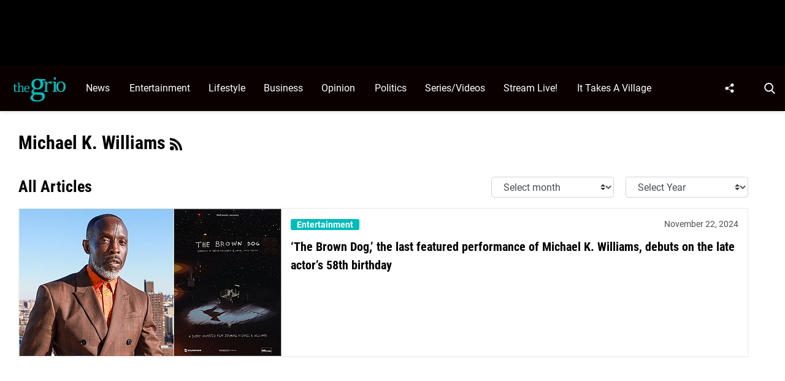

--- FILE ---
content_type: application/javascript
request_url: https://thegrio.com/wp-content/mu-plugins/controlpanel-connector/assets/js/controlpanelbar.js?ver=1.3.0
body_size: 133
content:
document.addEventListener('DOMContentLoaded', function () {
    // Add class to body when control panel bar is present
    const bar = document.querySelector('.controlpanelbar');
    if (bar) {
        document.body.classList.add('has-controlpanelbar');

        if (bar.classList.contains('controlpanelbar-warning')) {
            document.body.classList.add('has-controlpanelbar-warning');
        } else if (bar.classList.contains('controlpanelbar-danger')) {
            document.body.classList.add('has-controlpanelbar-danger');
        }
    }

    const dismissButton = document.querySelector('.controlpanelbar-dismiss-btn');

    if (!dismissButton) {
        return;
    }

    dismissButton.addEventListener('click', function (e) {
        e.preventDefault();

        if (typeof controlpanelBarData === 'undefined') {
            console.error('Control Panel Bar data not found');
            return;
        }

        const formData = new FormData();
        formData.append('action', 'controlpanel_dismiss_bar');
        formData.append('nonce', controlpanelBarData.nonce);

        fetch(controlpanelBarData.ajaxUrl, {
            method: 'POST',
            body: formData,
        })
            .then((response) => response.json())
            .then((data) => {
                if (data.success) {
                    const bar = document.querySelector('#controlpanelbar');
                    if (bar) {
                        bar.classList.add('controlpanelbar-hiding');

                        setTimeout(() => {
                            bar.remove();
                            document.body.classList.remove('has-controlpanelbar');
                            document.body.classList.remove('has-controlpanelbar-warning');
                            document.body.classList.remove('has-controlpanelbar-danger');
                        }, 400);
                    }
                } else {
                    console.error('Failed to dismiss bar:', data.data.message);
                }
            })
            .catch((error) => {
                console.error('Error dismissing bar:', error);
            });
    });
});

